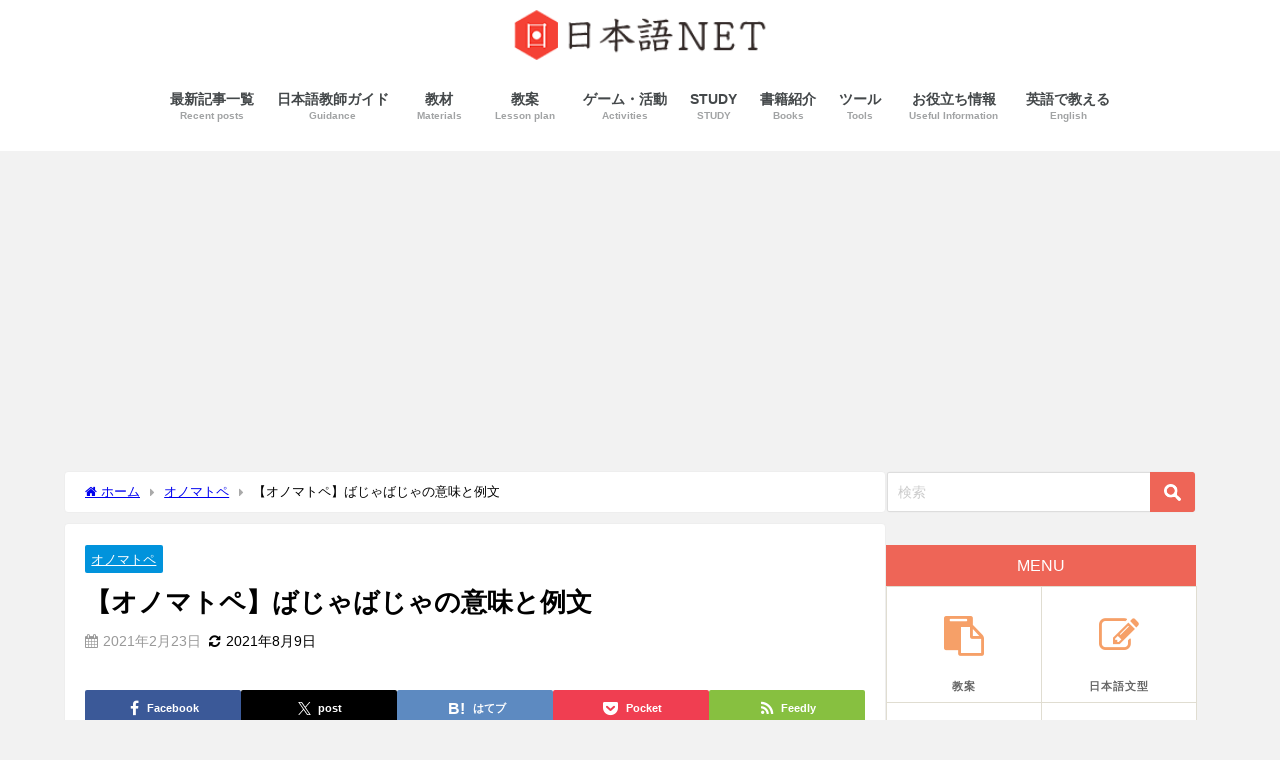

--- FILE ---
content_type: text/html; charset=utf-8
request_url: https://www.google.com/recaptcha/api2/aframe
body_size: 263
content:
<!DOCTYPE HTML><html><head><meta http-equiv="content-type" content="text/html; charset=UTF-8"></head><body><script nonce="t5tt1-8cibM6blhpDYWwIw">/** Anti-fraud and anti-abuse applications only. See google.com/recaptcha */ try{var clients={'sodar':'https://pagead2.googlesyndication.com/pagead/sodar?'};window.addEventListener("message",function(a){try{if(a.source===window.parent){var b=JSON.parse(a.data);var c=clients[b['id']];if(c){var d=document.createElement('img');d.src=c+b['params']+'&rc='+(localStorage.getItem("rc::a")?sessionStorage.getItem("rc::b"):"");window.document.body.appendChild(d);sessionStorage.setItem("rc::e",parseInt(sessionStorage.getItem("rc::e")||0)+1);localStorage.setItem("rc::h",'1768979282758');}}}catch(b){}});window.parent.postMessage("_grecaptcha_ready", "*");}catch(b){}</script></body></html>